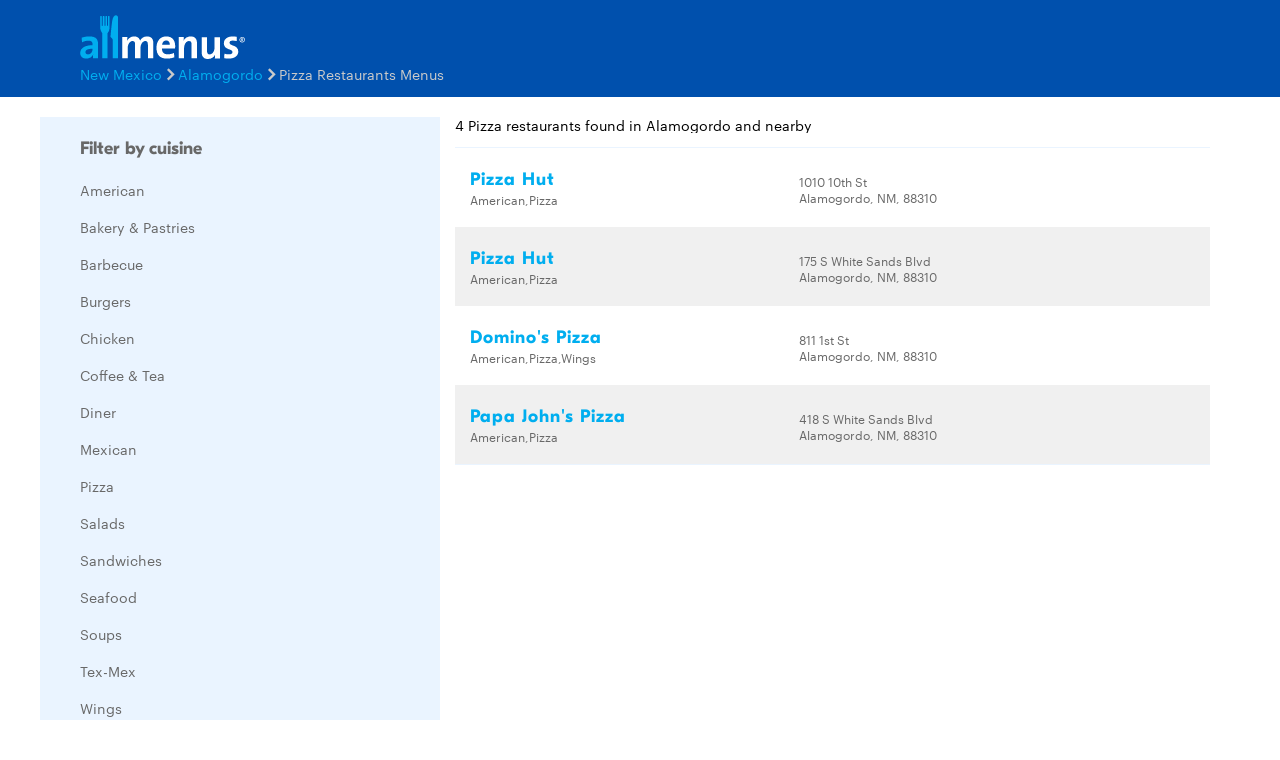

--- FILE ---
content_type: text/html; charset=utf-8
request_url: https://www.google.com/recaptcha/api2/aframe
body_size: 268
content:
<!DOCTYPE HTML><html><head><meta http-equiv="content-type" content="text/html; charset=UTF-8"></head><body><script nonce="wuPiAzDHVQtUD2BiOoV5Hw">/** Anti-fraud and anti-abuse applications only. See google.com/recaptcha */ try{var clients={'sodar':'https://pagead2.googlesyndication.com/pagead/sodar?'};window.addEventListener("message",function(a){try{if(a.source===window.parent){var b=JSON.parse(a.data);var c=clients[b['id']];if(c){var d=document.createElement('img');d.src=c+b['params']+'&rc='+(localStorage.getItem("rc::a")?sessionStorage.getItem("rc::b"):"");window.document.body.appendChild(d);sessionStorage.setItem("rc::e",parseInt(sessionStorage.getItem("rc::e")||0)+1);localStorage.setItem("rc::h",'1769658738845');}}}catch(b){}});window.parent.postMessage("_grecaptcha_ready", "*");}catch(b){}</script></body></html>